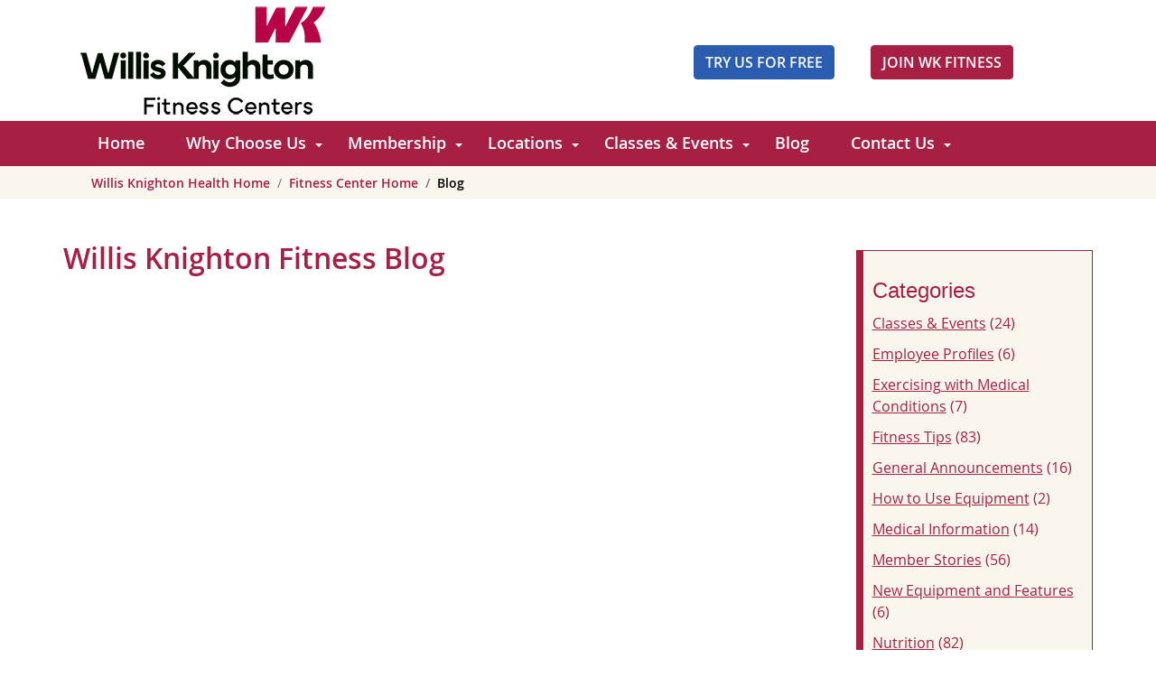

--- FILE ---
content_type: text/html; charset=utf-8
request_url: https://fitness.wkhs.com/blog/-in-category/categories/fitness/blog/health-risk-assessments
body_size: 18131
content:
 <!DOCTYPE html> <html lang="en"> <head> <meta charset="utf-8" /> <meta name="viewport" content="width=device-width, initial-scale=1, shrink-to-fit=no"> <link rel="shortcut icon" href="/ResourcePackages/Fitness/assets/dist/images/favicon.ico" /> <title>
	Blog - Willis Knighton Fitness Centers
</title> <link href="/ResourcePackages/Fitness/assets/dist/css/main.css?package=Fitness" rel="stylesheet" type="text/css" /><link href="/ResourcePackages/Fitness/assets/dist/css/wk-custom.css?package=Fitness" rel="stylesheet" type="text/css" /><link href="https://use.fontawesome.com/releases/v5.7.2/css/all.css?package=Fitness" rel="stylesheet" type="text/css" /><link href="/ResourcePackages/Fitness/assets/dist/css/vendors/webslidemenu/dropdown-effects/fade-down.css?package=Fitness" rel="stylesheet" type="text/css" /><link href="/ResourcePackages/Fitness/assets/dist/css/vendors/webslidemenu/webslidemenu.css?package=Fitness" rel="stylesheet" type="text/css" /><link href="/ResourcePackages/Fitness/assets/dist/css/vendors/webslidemenu/webslidemenu-custom.css?package=Fitness" rel="stylesheet" type="text/css" /><link href="/ResourcePackages/Fitness/assets/dist/css/wk-blog.css?package=Fitness" rel="stylesheet" type="text/css" /> <meta property="og:title" content="Blog" /><meta property="og:url" content="https://fitness.wkhs.com/blog" /><meta property="og:type" content="website" /><meta property="og:site_name" content="Fitness" /><style type="text/css" media="all">.wsmenu > .wsmenu-list {
	text-align: center !important;
}

.wsmainwp {
	max-width: auto !important;
}

@media only screen and (min-width: 992px) {
   .wsmenu {
   
  }
	.wsmenu > .wsmenu-list > li > a {
		padding: 0px 20px 0 20px !important;
	}
}


@media only screen and (min-width: 1200px) {
   .wsmenu {
   
  }
	.wsmenu > .wsmenu-list > li > a {
		padding: 0px 23px 0 23px !important;
	}
}

@media only screen and (min-width: 1300px) {
  
  .wsmenu {
   
  }
  
	.wsmenu > .wsmenu-list > li > a {
		padding: 0px 22px 0 22px !important;
	}
}

@media only screen and (min-width: 1400px) { 
  .wsmenu {
  
  }
 
  
	.wsmenu > .wsmenu-list > li > a {
		padding: 0px 25px 0 25px !important;
	}
}

.fsBody .fsHidden, .fsBody .fsWorkflowHidden {
display: none !important;
}

#fsSection124059560 {
display: none !important;
}

.hCMMok {
min-width: 100% !important;
}

#fsSection124057915 {
display: none !important;
}

.eiYdsq {
font-weight: bold !important;
}

.HeadlineSpan {
font-size: 1.500rem !important;
    margin: 5px 0 10px 0 !important;
    font-weight: 500 !important;
}</style><meta name="Generator" content="Sitefinity 15.3.8521.0 DX" /><link rel="canonical" href="https://fitness.wkhs.com/blog" /></head> <body> <script src="/ScriptResource.axd?d=6DQe8ARl7A9TiuWej5ttCnWsuu_rjVmPJfECBNCh4j7f1WQ-qiCsXAoPzJ6AKULOy5kF816VjiYe-7faZONVqiE6Kn_KYjZLi05AGSoxKDn3Z5ofStZVCPKCUrQuc62zlUkBH-VvTTtRtgUQ_GsrhugZ4_11r8aLNZop0F-JYUqb9r3Oa-HibAsfeJGae3oZ0&amp;t=ffffffffb91febc1" type="text/javascript"></script><script src="/ScriptResource.axd?d=74FHISOx3fOPKwLxL0RMYi45ZYi5P9iKqgZL1THt1baGh-dZU7RpnqB8z5Glt61mb6wkSyyGw8mBY7kphp3UjfFA-zUbohBNlfeooMu2TVewqjUIr_qBFhkw2FGqq4-Nmn8b8ff6ZN54TF2qp_ybe79pvUx81gK9-MeeKd-bOKqG5jTEz-VIC6hYLyV2apzX0&amp;t=ffffffffb91febc1" type="text/javascript"></script><script src="/ResourcePackages/Fitness/assets/dist/js/popper.min.js" type="text/javascript"></script><script src="/ResourcePackages/Fitness/assets/dist/js/bootstrap.min.js" type="text/javascript"></script><script src="/ResourcePackages/Fitness/assets/dist/js/vendors/webslidemenu/webslidemenu.js" type="text/javascript"></script> <main> 

 <div class="wsmobileheader clearfix ">
    <a id="wsnavtoggle" class="wsanimated-arrow"><span></span></a>
      <span class="smllogo"><img src="https://fitness.wkhs.com/images/fitnesslibraries/site-layout/logo/fitness-mobile.png" alt="WK Fitness Centers" /></span>
    <a href="tel:3182124475" class="callusbtn"><i class="fas fa-phone" aria-hidden="true"><span class="sr-only">Call Us</span></i></a>
  </div><div id="Contentplaceholder1_T64D67948002_Col00" class="sf_colsIn container header" data-sf-element="Container" data-placeholder-label="Header Container"><div class="row" data-sf-element="Row">
    <div id="Contentplaceholder1_T64D67948007_Col00" class="sf_colsIn col-lg-6 Logo" data-sf-element="Column 1" data-placeholder-label="Logo">
    <a href="/home" title="Open image in original size">
            <img src="/images/fitnesslibraries/site-layout/logo/logo.png" title="Logo" alt="WK Fitness &amp; Wellness Centers"
         
          />

    </a>
 
    </div>
    <div id="Contentplaceholder1_T64D67948007_Col01" class="sf_colsIn col-lg-6 CTA" data-sf-element="Column 2" data-placeholder-label="Call To Action"><div class="row" data-sf-element="Row">
    <div id="Contentplaceholder1_T64D67948034_Col00" class="sf_colsIn col-lg-12 CTAButtons" data-sf-element="Column 1" data-placeholder-label="Call to Action">
<div >
    <div ><ul><li><a class="btn btn-blue" href="/try-us-for-free">Try Us For Free</a></li><li><a class="btn btn-primary" href="/membership/how-to-join">JOIN WK FITNESS</a></li></ul></div>    
</div>
    </div>
</div>

    </div>
</div>

</div>
<div id="Contentplaceholder1_T64D67948004_Col00" class="sf_colsIn container-max-width-burgundy site-navigation" data-sf-element="Container" data-placeholder-label="Site Menu Outer Container"><div id="Contentplaceholder1_T64D67948022_Col00" class="sf_colsIn container" data-sf-element="Container" data-placeholder-label="Site Menu Inside Container">











<div class="wsmainfull clearfix">
	<div class="wsmainwp clearfix">
		<nav class="wsmenu clearfix">
				<ul class="wsmenu-list">
		<li aria-haspopup="true">
			<a href="/" target="_self">
				Home
			</a>
		</li>
<li aria-haspopup="true">
	
	<a href="/why-choose-us" id='navbarDropdownMenuLink-1'  aria-haspopup="true" aria-expanded="false">Why Choose Us <span class="wsarrow"></span></a>
	<ul class="sub-menu" aria-labelledby='navbarDropdownMenuLink-1'>
			<li>
		<a href="/why-choose-us/experience" target="_self">
			<i class="fas fa-angle-right"></i>
			Experience
		</a>
	</li>
	<li>
		<a href="/why-choose-us/expert-staff" target="_self">
			<i class="fas fa-angle-right"></i>
			Expert Staff
		</a>
	</li>
	<li>
		<a href="/why-choose-us/superior-facilities" target="_self">
			<i class="fas fa-angle-right"></i>
			Superior Facilities
		</a>
	</li>
	<li>
		<a href="/why-choose-us/services" target="_self">
			<i class="fas fa-angle-right"></i>
			Services
		</a>
	</li>
	<li>
		<a href="/why-choose-us/equipment" target="_self">
			<i class="fas fa-angle-right"></i>
			Equipment
		</a>
	</li>
	<li>
		<a href="/why-choose-us/amenities" target="_self">
			<i class="fas fa-angle-right"></i>
			Amenities
		</a>
	</li>
	<li>
		<a href="/why-choose-us/personal-training" target="_self">
			<i class="fas fa-angle-right"></i>
			Personal Training
		</a>
	</li>
	<li>
		<a href="/why-choose-us/group-fitness-classes" target="_self">
			<i class="fas fa-angle-right"></i>
			Group Fitness Classes
		</a>
	</li>
	<li>
		<a href="/why-choose-us/fitness-assessment" target="_self">
			<i class="fas fa-angle-right"></i>
			Fitness Assessment
		</a>
	</li>

	</ul>
</li> 
<li aria-haspopup="true">
	
	<a href="/membership" id='navbarDropdownMenuLink-1'  aria-haspopup="true" aria-expanded="false">Membership <span class="wsarrow"></span></a>
	<ul class="sub-menu" aria-labelledby='navbarDropdownMenuLink-1'>
			<li>
		<a href="/membership/how-to-join" target="_self">
			<i class="fas fa-angle-right"></i>
			How to Join
		</a>
	</li>
	<li>
		<a href="/membership/membership-types" target="_self">
			<i class="fas fa-angle-right"></i>
			Membership Types
		</a>
	</li>
	<li>
		<a href="/membership/corporate-memberships" target="_self">
			<i class="fas fa-angle-right"></i>
			Corporate Memberships
		</a>
	</li>
	<li>
		<a href="/membership/what&#39;s-included" target="_self">
			<i class="fas fa-angle-right"></i>
			What&#39;s Included
		</a>
	</li>
	<li>
		<a href="/membership/membership-guidelines" target="_self">
			<i class="fas fa-angle-right"></i>
			Membership Guidelines
		</a>
	</li>
	<li>
		<a href="/membership/faq" target="_self">
			<i class="fas fa-angle-right"></i>
			FAQ
		</a>
	</li>

	</ul>
</li> 
<li aria-haspopup="true">
	
	<a href="/locations" id='navbarDropdownMenuLink-1'  aria-haspopup="true" aria-expanded="false">Locations <span class="wsarrow"></span></a>
	<ul class="sub-menu" aria-labelledby='navbarDropdownMenuLink-1'>
			<li>
		<a href="/locations/wk-health-fitness-center-(north)" target="_self">
			<i class="fas fa-angle-right"></i>
			Willis Knighton Fitness Center North
		</a>
	</li>
	<li>
		<a href="/locations/wk-south-wellness-center" target="_self">
			<i class="fas fa-angle-right"></i>
			Willis Knighton Fitness Center South
		</a>
	</li>
	<li>
		<a href="/locations/wk-bossier-wellness-center" target="_self">
			<i class="fas fa-angle-right"></i>
			Willis Knighton Fitness Center Bossier
		</a>
	</li>
	<li>
		<a href="/locations/wk-pierremont-wellness-center" target="_self">
			<i class="fas fa-angle-right"></i>
			Willis Knighton Fitness Center Pierremont
		</a>
	</li>

	</ul>
</li> 
<li aria-haspopup="true">
	
	<a href="/classes-events" id='navbarDropdownMenuLink-1'  aria-haspopup="true" aria-expanded="false">Classes &amp; Events <span class="wsarrow"></span></a>
	<ul class="sub-menu" aria-labelledby='navbarDropdownMenuLink-1'>
			<li>
		<a href="/classes-events/interactive-schedule" target="_self">
			<i class="fas fa-angle-right"></i>
			Interactive Schedule
		</a>
	</li>
	<li>
		<a href="/classes-events/class-descriptions" target="_self">
			<i class="fas fa-angle-right"></i>
			Class Descriptions
		</a>
	</li>
	<li>
		<a href="/classes-events/nutrition-wellness-seminars" target="_self">
			<i class="fas fa-angle-right"></i>
			Nutrition Wellness Seminars
		</a>
	</li>
	<li>
		<a href="/classes-events/specialty-classes" target="_self">
			<i class="fas fa-angle-right"></i>
			Specialty Classes
		</a>
	</li>
	<li>
		<a href="/classes-events/tobacco-treatment-clinic" target="_blank">
			<i class="fas fa-angle-right"></i>
			Tobacco Treatment Clinic
		</a>
	</li>

	</ul>
</li> 
		<li aria-haspopup="true">
			<a href="/blog" target="_self">
				Blog
			</a>
		</li>
<li aria-haspopup="true">
	
	<a href="/contact-us" id='navbarDropdownMenuLink-1'  aria-haspopup="true" aria-expanded="false">Contact Us <span class="wsarrow"></span></a>
	<ul class="sub-menu" aria-labelledby='navbarDropdownMenuLink-1'>
			<li>
		<a href="/contact-us/locations" target="_self">
			<i class="fas fa-angle-right"></i>
			Locations
		</a>
	</li>
	<li>
		<a href="/contact-us/employment" target="_self">
			<i class="fas fa-angle-right"></i>
			Employment
		</a>
	</li>
	<li>
		<a href="/contact-us/report-an-issue" target="_self">
			<i class="fas fa-angle-right"></i>
			Report An Issue
		</a>
	</li>

	</ul>
</li> 
				</ul>
		</nav>
	</div>
</div>







</div>

</div>
<div id="Contentplaceholder1_T64D67948042_Col00" class="sf_colsIn container-max-width-carousel" data-sf-element="Container" data-placeholder-label="Carousel Photo">
</div>
<div id="Contentplaceholder1_T64D67948017_Col00" class="sf_colsIn container-max-width-beige" data-sf-element="Container" data-placeholder-label="Breadcrumbs Outer Container"><div id="Contentplaceholder1_T64D67948024_Col00" class="sf_colsIn container" data-sf-element="Container" data-placeholder-label="Breadcrumbs Inside Container">
<div>
    <nav aria-label="Full path to the current page">
		<ol class="breadcrumb">
			<li class="breadcrumb-item"><a href="https://www.wkhs.com" target="_blank">Willis Knighton Health Home</a></li>
							<li class="breadcrumb-item"><a href="/">Fitness Center Home</a></li>
						<li class="breadcrumb-item active" aria-current="page">Blog</li>
		</ol>
    </nav>
</div>
</div>

</div>
<div id="Contentplaceholder1_T64D67948005_Col00" class="sf_colsIn container-max-width-white" data-sf-element="Container" data-placeholder-label="Site Content Outside Container"><div id="Contentplaceholder1_T3B5B492D001_Col00" class="sf_colsIn container SiteContent" data-sf-element="Container" data-placeholder-label="Site Content"><div class="row" data-sf-element="Row">
    <div id="Contentplaceholder1_T546FE377007_Col00" class="sf_colsIn col-lg-9" data-sf-element="Column 1" data-placeholder-label="Content">
<div >
    <div ><h1>Willis Knighton Fitness Blog</h1></div>    
</div>


<div class="Blog">
	<div class="row">


	</div>



</div>


				
    </div>
    <div id="Contentplaceholder1_T546FE377007_Col01" class="sf_colsIn col-lg-3" data-sf-element="Column 2" data-placeholder-label="Sidebar">
<div class="Sidebar">
	<h2>Categories</h2>

	<ul class="list-unstyled">
<li>
	<a href="https://fitness.wkhs.com/blog/-in-category/categories/fitness/blog/classes-events">Classes &amp; Events</a>

<span class="text-muted">(24)</span></li><li>
	<a href="https://fitness.wkhs.com/blog/-in-category/categories/fitness/blog/employee-profiles">Employee Profiles</a>

<span class="text-muted">(6)</span></li><li>
	<a href="https://fitness.wkhs.com/blog/-in-category/categories/fitness/blog/exercising-with-medical-conditions">Exercising with Medical Conditions</a>

<span class="text-muted">(7)</span></li><li>
	<a href="https://fitness.wkhs.com/blog/-in-category/categories/fitness/blog/fitness-tips">Fitness Tips</a>

<span class="text-muted">(83)</span></li><li>
	<a href="https://fitness.wkhs.com/blog/-in-category/categories/fitness/blog/general-announcements">General Announcements</a>

<span class="text-muted">(16)</span></li><li>
	<a href="https://fitness.wkhs.com/blog/-in-category/categories/fitness/blog/how-to-use-equipment">How to Use Equipment</a>

<span class="text-muted">(2)</span></li><li>
	<a href="https://fitness.wkhs.com/blog/-in-category/categories/fitness/blog/medical-information">Medical Information</a>

<span class="text-muted">(14)</span></li><li>
	<a href="https://fitness.wkhs.com/blog/-in-category/categories/fitness/blog/member-stories">Member Stories</a>

<span class="text-muted">(56)</span></li><li>
	<a href="https://fitness.wkhs.com/blog/-in-category/categories/fitness/blog/new-equipment-and-features">New Equipment and Features</a>

<span class="text-muted">(6)</span></li><li>
	<a href="https://fitness.wkhs.com/blog/-in-category/categories/fitness/blog/nutrition">Nutrition</a>

<span class="text-muted">(82)</span></li><li>
	<a href="https://fitness.wkhs.com/blog/-in-category/categories/fitness/blog/safety">Safety</a>

<span class="text-muted">(8)</span></li><li>
	<a href="https://fitness.wkhs.com/blog/-in-category/categories/fitness/blog/special-events">Special Events</a>

<span class="text-muted">(11)</span></li>	</ul>
</div>
<div class="Sidebar Social" >
    <div ><h2>Follow Us</h2><ul><li><a data-sf-ec-immutable="" target="_blank" href="https://www.facebook.com/wkfitness"><img src="/images/fitnesslibraries/site-layout/social-media/facebook.png" alt="Facebook"></a></li><li><a data-sf-ec-immutable="" target="_blank" href="https://www.instagram.com/wkfitnessandwellness"><img src="/images/fitnesslibraries/site-layout/social-media/instagram.png" alt="Instagram"></a></li></ul></div>    
</div>

<div class="Sidebar Request">
  <h2>Request Information</h2>
<script type="text/javascript" src="https://wkhs.formstack.com/forms/js.php/fitness_and_wellness_request_information"></script>
  
</div>
    </div>
</div>

</div>

</div>
<div id="Contentplaceholder1_T64D67948049_Col00" class="sf_colsIn container-max-width-beige-burgundy-top" data-sf-element="Container" data-placeholder-label="Subscribe Outside Wrapper"><div id="Contentplaceholder1_T64D67948052_Col00" class="sf_colsIn container Subscribe" data-sf-element="Container" data-placeholder-label="Container"><div class="row" data-sf-element="Row">
    <div id="Contentplaceholder1_T64D67948050_Col00" class="sf_colsIn col-lg-12" data-sf-element="Column 1" data-placeholder-label="Subscribe">
<div >
    <div ><div class="HeadlineSpan" style="text-align: center; margin-top: 20px">Subscribe To Our Email Newsletter
</div></div>    
</div>
<div class="SubscribeFooter">
<script type="text/javascript" src="https://wkhs.formstack.com/forms/js.php/fitness_and_wellness_subscribe"></script>
</div>
    </div>
</div>

</div>

</div>
<div id="Contentplaceholder1_T64D67948006_Col00" class="sf_colsIn container-max-width-burgundy" data-sf-element="Container" data-placeholder-label="Footer Outer Container"><div id="Contentplaceholder1_T64D67948027_Col00" class="sf_colsIn container" data-sf-element="Container" data-placeholder-label="Footer Inside Container"><div class="row" data-sf-element="Row">
    <div id="Contentplaceholder1_T64D67948010_Col00" class="sf_colsIn col-lg-12 always-here" data-sf-element="Column 1" data-placeholder-label="Always Here Banner">
    <a href="/willis-knighton-home" title="Open image in original size">
            <img src="/images/cdnlibraries/logos/willis-knighton-health/willis-knighton-health-logos/official/wkh---100-years.png" title="WKH - 100 Years" alt="100 Years"
         
          />

    </a>
 
    </div>
</div>
<div class="row" data-sf-element="Row">
    <div id="Contentplaceholder1_T64D67948028_Col00" class="sf_colsIn col-lg-12 Legal-Copyright" data-sf-element="Column 1" data-placeholder-label="Legal - Copyright">
<div class="Legal" >
    <div ><ul><li><a href="/legal/web-privacy-policy">Web Privacy Policy</a></li><li><a href="/legal/terms-of-use">Terms of Use</a></li><li><a href="/legal/webmaster">Webmaster</a></li></ul></div>    
</div>
<div class="Copyright">
&copy; 2024 Willis Knighton Health.  All rights reserved.
</div>
    </div>
</div>

</div>

</div>


 </main> <!-- Vendor Javascripts -->   </body> </html>


--- FILE ---
content_type: text/css
request_url: https://fitness.wkhs.com/ResourcePackages/Fitness/assets/dist/css/wk-custom.css?package=Fitness
body_size: 25191
content:
:root {
	--burgundy: #A81F44;
	--beige: #F9F6EE;
	--white: #ffffff;
	--gray: #f5f5f5;
	--darkgray: #dfdfdf;
	--google-link-blue: #2A5DB0;
	--google-link-blue-hover: #0069d9;
	--black: #000;
}



/* Webfont: Lato-Black */
@font-face {
	font-family: 'LatoWebBlack';
	src: url('../fonts/Lato/Lato-Black.eot'); /* IE9 Compat Modes */
	src: url('../fonts/Lato/Lato-Black.eot?#iefix') format('embedded-opentype'), /* IE6-IE8 */
	url('../fonts/Lato/Lato-Black.woff2') format('woff2'), /* Modern Browsers */
	url('../fonts/Lato/Lato-Black.woff') format('woff'), /* Modern Browsers */
	url('../fonts/Lato/Lato-Black.ttf') format('truetype');
	font-style: normal;
	font-weight: normal;
}

/* Webfont: Lato-BlackItalic */ @font-face {
	font-family: 'LatoWebBlack';
	src: url('../fonts/Lato/Lato-BlackItalic.eot'); /* IE9 Compat Modes */
	src: url('../fonts/Lato/Lato-BlackItalic.eot?#iefix') format('embedded-opentype'), /* IE6-IE8 */
	url('../fonts/Lato/Lato-BlackItalic.woff2') format('woff2'), /* Modern Browsers */
	url('../fonts/Lato/Lato-BlackItalic.woff') format('woff'), /* Modern Browsers */
	url('../fonts/Lato/Lato-BlackItalic.ttf') format('truetype');
	font-style: italic;
	font-weight: normal;
}

/* Webfont: Lato-Bold */ @font-face {
	font-family: 'LatoWebBold';
	src: url('../fonts/Lato/Lato-Bold.eot'); /* IE9 Compat Modes */
	src: url('../fonts/Lato/Lato-Bold.eot?#iefix') format('embedded-opentype'), /* IE6-IE8 */
	url('../fonts/Lato/Lato-Bold.woff2') format('woff2'), /* Modern Browsers */
	url('../fonts/Lato/Lato-Bold.woff') format('woff'), /* Modern Browsers */
	url('../fonts/Lato/Lato-Bold.ttf') format('truetype');
	font-style: normal;
	font-weight: normal;
}

/* Webfont: Lato-BoldItalic */ @font-face {
	font-family: 'LatoWebBold';
	src: url('../fonts/Lato/Lato-BoldItalic.eot'); /* IE9 Compat Modes */
	src: url('../fonts/Lato/Lato-BoldItalic.eot?#iefix') format('embedded-opentype'), /* IE6-IE8 */
	url('../fonts/Lato/Lato-BoldItalic.woff2') format('woff2'), /* Modern Browsers */
	url('../fonts/Lato/Lato-BoldItalic.woff') format('woff'), /* Modern Browsers */
	url('../fonts/Lato/Lato-BoldItalic.ttf') format('truetype');
	font-style: italic;
	font-weight: normal;
}

/* Webfont: Lato-Hairline */ @font-face {
	font-family: 'LatoWebHairline';
	src: url('../fonts/Lato/Lato-Hairline.eot'); /* IE9 Compat Modes */
	src: url('../fonts/Lato/Lato-Hairline.eot?#iefix') format('embedded-opentype'), /* IE6-IE8 */
	url('../fonts/Lato/Lato-Hairline.woff2') format('woff2'), /* Modern Browsers */
	url('../fonts/Lato/Lato-Hairline.woff') format('woff'), /* Modern Browsers */
	url('../fonts/Lato/Lato-Hairline.ttf') format('truetype');
	font-style: normal;
	font-weight: normal;
}

/* Webfont: Lato-HairlineItalic */ @font-face {
	font-family: 'LatoWebHairline';
	src: url('../fonts/Lato/Lato-HairlineItalic.eot'); /* IE9 Compat Modes */
	src: url('../fonts/Lato/Lato-HairlineItalic.eot?#iefix') format('embedded-opentype'), /* IE6-IE8 */
	url('../fonts/Lato/Lato-HairlineItalic.woff2') format('woff2'), /* Modern Browsers */
	url('../fonts/Lato/Lato-HairlineItalic.woff') format('woff'), /* Modern Browsers */
	url('../fonts/Lato/Lato-HairlineItalic.ttf') format('truetype');
	font-style: italic;
	font-weight: normal;
}

/* Webfont: Lato-Heavy */ @font-face {
	font-family: 'LatoWebHeavy';
	src: url('../fonts/Lato/Lato-Heavy.eot'); /* IE9 Compat Modes */
	src: url('../fonts/Lato/Lato-Heavy.eot?#iefix') format('embedded-opentype'), /* IE6-IE8 */
	url('../fonts/Lato/Lato-Heavy.woff2') format('woff2'), /* Modern Browsers */
	url('../fonts/Lato/Lato-Heavy.woff') format('woff'), /* Modern Browsers */
	url('../fonts/Lato/Lato-Heavy.ttf') format('truetype');
	font-style: normal;
	font-weight: normal;
}

/* Webfont: Lato-HeavyItalic */ @font-face {
	font-family: 'LatoWebHeavy';
	src: url('../fonts/Lato/Lato-HeavyItalic.eot'); /* IE9 Compat Modes */
	src: url('../fonts/Lato/Lato-HeavyItalic.eot?#iefix') format('embedded-opentype'), /* IE6-IE8 */
	url('../fonts/Lato/Lato-HeavyItalic.woff2') format('woff2'), /* Modern Browsers */
	url('../fonts/Lato/Lato-HeavyItalic.woff') format('woff'), /* Modern Browsers */
	url('../fonts/Lato/Lato-HeavyItalic.ttf') format('truetype');
	font-style: italic;
	font-weight: normal;
}

/* Webfont: Lato-Italic */ @font-face {
	font-family: 'LatoWeb';
	src: url('../fonts/Lato/Lato-Italic.eot'); /* IE9 Compat Modes */
	src: url('../fonts/Lato/Lato-Italic.eot?#iefix') format('embedded-opentype'), /* IE6-IE8 */
	url('../fonts/Lato/Lato-Italic.woff2') format('woff2'), /* Modern Browsers */
	url('../fonts/Lato/Lato-Italic.woff') format('woff'), /* Modern Browsers */
	url('../fonts/Lato/Lato-Italic.ttf') format('truetype');
	font-style: italic;
	font-weight: normal;
}

/* Webfont: Lato-Light */ @font-face {
	font-family: 'LatoWebLight';
	src: url('../fonts/Lato/Lato-Light.eot'); /* IE9 Compat Modes */
	src: url('../fonts/Lato/Lato-Light.eot?#iefix') format('embedded-opentype'), /* IE6-IE8 */
	url('../fonts/Lato/Lato-Light.woff2') format('woff2'), /* Modern Browsers */
	url('../fonts/Lato/Lato-Light.woff') format('woff'), /* Modern Browsers */
	url('../fonts/Lato/Lato-Light.ttf') format('truetype');
	font-style: normal;
	font-weight: normal;
}

/* Webfont: Lato-LightItalic */ @font-face {
	font-family: 'LatoWebLight';
	src: url('../fonts/Lato/Lato-LightItalic.eot'); /* IE9 Compat Modes */
	src: url('../fonts/Lato/Lato-LightItalic.eot?#iefix') format('embedded-opentype'), /* IE6-IE8 */
	url('../fonts/Lato/Lato-LightItalic.woff2') format('woff2'), /* Modern Browsers */
	url('../fonts/Lato/Lato-LightItalic.woff') format('woff'), /* Modern Browsers */
	url('../fonts/Lato/Lato-LightItalic.ttf') format('truetype');
	font-style: italic;
	font-weight: normal;
}

/* Webfont: Lato-Medium */ @font-face {
	font-family: 'LatoWebMedium';
	src: url('../fonts/Lato/Lato-Medium.eot'); /* IE9 Compat Modes */
	src: url('../fonts/Lato/Lato-Medium.eot?#iefix') format('embedded-opentype'), /* IE6-IE8 */
	url('../fonts/Lato/Lato-Medium.woff2') format('woff2'), /* Modern Browsers */
	url('../fonts/Lato/Lato-Medium.woff') format('woff'), /* Modern Browsers */
	url('../fonts/Lato/Lato-Medium.ttf') format('truetype');
	font-style: normal;
	font-weight: normal;
}

/* Webfont: Lato-MediumItalic */ @font-face {
	font-family: 'LatoWebMedium';
	src: url('../fonts/Lato/Lato-MediumItalic.eot'); /* IE9 Compat Modes */
	src: url('../fonts/Lato/Lato-MediumItalic.eot?#iefix') format('embedded-opentype'), /* IE6-IE8 */
	url('../fonts/Lato/Lato-MediumItalic.woff2') format('woff2'), /* Modern Browsers */
	url('../fonts/Lato/Lato-MediumItalic.woff') format('woff'), /* Modern Browsers */
	url('../fonts/Lato/Lato-MediumItalic.ttf') format('truetype');
	font-style: italic;
	font-weight: normal;
}

/* Webfont: Lato-Regular */ @font-face {
	font-family: 'LatoWeb';
	src: url('../fonts/Lato/Lato-Regular.eot'); /* IE9 Compat Modes */
	src: url('../fonts/Lato/Lato-Regular.eot?#iefix') format('embedded-opentype'), /* IE6-IE8 */
	url('../fonts/Lato/Lato-Regular.woff2') format('woff2'), /* Modern Browsers */
	url('../fonts/Lato/Lato-Regular.woff') format('woff'), /* Modern Browsers */
	url('../fonts/Lato/Lato-Regular.ttf') format('truetype');
	font-style: normal;
	font-weight: normal;
}

/* Webfont: Lato-Semibold */ @font-face {
	font-family: 'LatoWebSemibold';
	src: url('../fonts/Lato/Lato-Semibold.eot'); /* IE9 Compat Modes */
	src: url('../fonts/Lato/Lato-Semibold.eot?#iefix') format('embedded-opentype'), /* IE6-IE8 */
	url('../fonts/Lato/Lato-Semibold.woff2') format('woff2'), /* Modern Browsers */
	url('../fonts/Lato/Lato-Semibold.woff') format('woff'), /* Modern Browsers */
	url('../fonts/Lato/Lato-Semibold.ttf') format('truetype');
	font-style: normal;
	font-weight: normal;
}

/* Webfont: Lato-SemiboldItalic */ @font-face {
	font-family: 'LatoWebSemibold';
	src: url('../fonts/Lato/Lato-SemiboldItalic.eot'); /* IE9 Compat Modes */
	src: url('../fonts/Lato/Lato-SemiboldItalic.eot?#iefix') format('embedded-opentype'), /* IE6-IE8 */
	url('../fonts/Lato/Lato-SemiboldItalic.woff2') format('woff2'), /* Modern Browsers */
	url('../fonts/Lato/Lato-SemiboldItalic.woff') format('woff'), /* Modern Browsers */
	url('../fonts/Lato/Lato-SemiboldItalic.ttf') format('truetype');
	font-style: italic;
	font-weight: normal;
}

/* Webfont: Lato-Thin */ @font-face {
	font-family: 'LatoWebThin';
	src: url('../fonts/Lato/Lato-Thin.eot'); /* IE9 Compat Modes */
	src: url('../fonts/Lato/Lato-Thin.eot?#iefix') format('embedded-opentype'), /* IE6-IE8 */
	url('../fonts/Lato/Lato-Thin.woff2') format('woff2'), /* Modern Browsers */
	url('../fonts/Lato/Lato-Thin.woff') format('woff'), /* Modern Browsers */
	url('../fonts/Lato/Lato-Thin.ttf') format('truetype');
	font-style: normal;
	font-weight: normal;
}

/* Webfont: Lato-ThinItalic */ @font-face {
	font-family: 'LatoWebThin';
	src: url('../fonts/Lato/Lato-ThinItalic.eot'); /* IE9 Compat Modes */
	src: url('../fonts/Lato/Lato-ThinItalic.eot?#iefix') format('embedded-opentype'), /* IE6-IE8 */
	url('../fonts/Lato/Lato-ThinItalic.woff2') format('woff2'), /* Modern Browsers */
	url('../fonts/Lato/Lato-ThinItalic.woff') format('woff'), /* Modern Browsers */
	url('../fonts/Lato/Lato-ThinItalic.ttf') format('truetype');
	font-style: italic;
	font-weight: normal;
}

/* Open Sans */
@font-face {
	font-family: 'Open Sans';
	font-style: normal;
	font-weight: 400;
	src: url('../fonts/Open-Sans/OpenSans-Regular-webfont.eot'); /* IE9 Compat Modes */
	src: url('../fonts/Open-Sans/OpenSans-Regular-webfont.eot?#iefix') format('embedded-opentype'), /* IE6-IE8 */
	url('../fonts/Open-Sans/OpenSans-Regular-webfont.woff') format('woff2'), /* Super Modern Browsers */
	url('../fonts/Open-Sans/OpenSans-Regular-webfont.ttf') format('woff'), /* Pretty Modern Browsers */
	url('../fonts/Open-Sans/OpenSans-Regular-webfont.ttf') format('truetype'); /* Safari, Android, iOS */
}

@font-face {
	font-family: 'Open Sans';
	font-style: italic;
	font-weight: 400;
	src: url('../fonts/Open-Sans/OpenSans-Italic-webfont.eot'); /* IE9 Compat Modes */
	src: url('../fonts/Open-Sans/OpenSans-Italic-webfont.eot?#iefix') format('embedded-opentype'), /* IE6-IE8 */
	url('../fonts/Open-Sans/OpenSans-Italic-webfont.woff') format('woff2'), /* Super Modern Browsers */
	url('../fonts/Open-Sans/OpenSans-Italic-webfont.ttf') format('woff'), /* Pretty Modern Browsers */
	url('../fonts/Open-Sans/OpenSans-Italic-webfont.ttf') format('truetype'); /* Safari, Android, iOS */
}

@font-face {
	font-family: 'Open Sans';
	font-style: normal;
	font-weight: 500;
	src: url('../fonts/Open-Sans/OpenSans-Semibold-webfont.eot'); /* IE9 Compat Modes */
	src: url('../fonts/Open-Sans/OpenSans-Semibold-webfont.eot?#iefix') format('embedded-opentype'), /* IE6-IE8 */
	url('../fonts/Open-Sans/OpenSans-Semibold-webfont.woff') format('woff2'), /* Super Modern Browsers */
	url('../fonts/Open-Sans/OpenSans-Semibold-webfont.ttf') format('woff'), /* Pretty Modern Browsers */
	url('../fonts/Open-Sans/OpenSans-Semibold-webfont.ttf') format('truetype'); /* Safari, Android, iOS */
}

@font-face {
	font-family: 'Open Sans';
	font-style: italic;
	font-weight: 500;
	src: url('../fonts/Open-Sans/OpenSans-SemiboldItalic-webfont.eot'); /* IE9 Compat Modes */
	src: url('../fonts/Open-Sans/OpenSans-SemiboldItalic-webfont.eot?#iefix') format('embedded-opentype'), /* IE6-IE8 */
	url('../fonts/Open-Sans/OpenSans-SemiboldItalic-webfont.woff') format('woff2'), /* Super Modern Browsers */
	url('../fonts/Open-Sans/OpenSans-SemiboldItalic-webfont.ttf') format('woff'), /* Pretty Modern Browsers */
	url('../fonts/Open-Sans/OpenSans-SemiboldItalic-webfont.ttf') format('truetype'); /* Safari, Android, iOS */
}

@font-face {
	font-family: 'Open Sans';
	font-style: normal;
	font-weight: 700;
	src: url('../fonts/Open-Sans/OpenSans-Bold-webfont.eot'); /* IE9 Compat Modes */
	src: url('../fonts/Open-Sans/OpenSans-Bold-webfont.eot?#iefix') format('embedded-opentype'), /* IE6-IE8 */
	url('../fonts/Open-Sans/OpenSans-Bold-webfont.woff') format('woff2'), /* Super Modern Browsers */
	url('../fonts/Open-Sans/OpenSans-Bold-webfont.ttf') format('woff'), /* Pretty Modern Browsers */
	url('../fonts/Open-Sans/OpenSans-Bold-webfont.ttf') format('truetype'); /* Safari, Android, iOS */
}


body {
	font-family: 'Open Sans', sans-serif !important;
}


h1, .h1 {
	font-size: 2.00rem !important;
	margin: 0 0 10px 0 !important;
	font-weight: 500 !important;
	color: var(--burgundy) !important;
}

h2, .h2 {
	font-size: 1.500rem !important;
	margin: 20px 0 10px 0 !important;
	padding: 0 0 0 0 !important;
	font-weight: 500 !important;
	color: var(--burgundy) !important;
}

h3, .h3 {
	font-size: 1.250rem !important;
	margin: 20px 0 10px 0 !important;
	font-weight: 500 !important;
}

h4, .h4 {
	font-size: 1.000rem !important;
	margin: 20px 0 10px 0 !important;
	font-weight: 500 !important;
}

h5, .h5 {
	font-size: 1.125rem !important;
	margin: 0px 0 10px 0 !important;
	font-weight: 500 !important;
}

h6, .h6 {
	font-size: 1.500rem !important;
	margin: 5px 0 10px 0 !important;
	font-weight: 500 !important;
}

img {
	max-width: 100% !important;
}




/*#region 100% Containers */
.container-max-width-burgundy {
	max-width: 100%;
	background: var(--burgundy);
}

.container-max-width-beige {
	max-width: 100%;
	background: var(--beige);
}

	.container-max-width-beige-burgundy-top {
		max-width: 100%;
		background: var(--beige);
		border-top: 6px solid var(--burgundy);
	}


.container-max-width-gray {
	max-width: 100%;
	background: var(--gray);
	}

.container-max-width-white {
	max-width: 100%;
	background: var(--white);
}

.container-max-width-carousel {
	max-width: 100%;
	background: var(--white);
}

.container-max-width-iframe {
	max-width: 100%;
	background: var(--white);
	min-height: 600px;
}

/*#endregion 100% Containers */



/*#region Header */

.Logo {

	}

.CTA {
}

.CTAButtons {
	margin: 50px 0 0 0;	
}

	.CTAButtons ul {
		display: block;
		width: 100%;
		list-style: none;
		text-align: center;
		
	}

		.CTAButtons ul li {
			display: inline-block;
			margin: 0 40px 0 0;
			
		}

		.CTAButtons ul li:last-of-type {
			display: inline-block;
			margin: 0 0 0 0;
		}


	.CTAButtons .btn-primary {
		background-color: var(--burgundy) !important;
		border-color: var(--burgundy) !important;
		font-weight: 500;
		text-transform: uppercase;
	}

		.CTAButtons .btn-primary:hover {
			background-color: var(--beige) !important;
			color: var(--burgundy) !important;
			border-color: var(--burgundy) !important;
		}


	.CTAButtons .btn-blue {
		background-color: var(--google-link-blue) !important;
		border-color: var(--google-link-blue) !important;
		color: var(--white);
		font-weight: 500;
		text-transform: uppercase;
	}

		.CTAButtons .btn-blue:hover {
			background-color: var(--gray) !important;
			color: var(--google-link-blue) !important;
			border-color: var(--google-link-blue) !important;
		}



/*#endregion Header */


/*#region Carousel*/

.carousel-control-next-icon {
	color: var(--burgundy) !important;
	
}

.carousel-control-prev, .carousel-control-next {
	width: 5% !important;
	opacity: 1 !important;
	color: var(--burgundy) !important;
}

/*#endregion Carousel*/


/*#region Footer */

.always-here {
	text-align: center;
	margin: 20px 0;
}

.Legal-Copyright {
	margin: 5px 0 5px 0;
}

.Legal ul {
	margin: 0 auto !important;
	padding: 0 !important;
	display: block;
	width: 100%;
	font-size: 0.750em;
	list-style: none;
	color: var(--white);
	text-align: center;
}

.Legal ul li {
	display: inline-block;
	padding: 0 !important;
	margin: 0 5px 0 5px !important;
}

	.Legal ul li a {
		color: var(--white);
		text-decoration: none;
	}

		.Legal ul li a:hover {
			color: var(--white);
			text-decoration: underline;
		}


.Legal-Copyright .Copyright{
	margin: 5px 0 5px 0;
	font-size: 0.750em;
	color: var(--white);
	text-align: center;
}

/*#endregion Footer */


/*#region Breadcrumbs */
.breadcrumb {
	background-color: transparent !important;
	padding: 0.5rem 1rem !important;
	font-size: 0.875rem !important;
}

.breadcrumb-item a {
	color: var(--burgundy) !important;
	font-weight: 500 !important;
	text-decoration: none !important;
}

.breadcrumb-item a:hover {
	color: var(--burgundy) !important;
	font-weight: 500 !important;
	text-decoration: underline !important;
}

.breadcrumb-item.active {
	color: var(--black) !important;
	font-weight: 500 !important;
}



/*#endregion Breadcrumbs */


/*#region Content */
.SiteContent {
	padding: 30px 0px;
}

.SiteContent li {
	padding: 0 0 10px 0;
}

.SiteContent a {
	color: var(--google-link-blue);
	text-decoration: underline;
}

.SiteContent a:hover {
	color: var(--google-link-blue-hover);
	text-decoration: none;
}


h2.Home-Page {
	font-size: 1.750rem !important;
	margin: 20px 0 20px 0 !important;
	padding: 0 0 0 0 !important;
	font-weight: 500 !important;
	color: var(--burgundy) !important;
}


.btn-primary {
	color: var(--white) !important;
	background-color: var(--burgundy) !important;
	border-color: var(--burgundy) !important;
	font-weight: 500;
	text-transform: uppercase;
	text-decoration: none !important;
}

 .btn-primary:hover {
		background-color: var(--beige) !important;
		color: var(--burgundy) !important;
		border-color: var(--burgundy) !important;
	}



/*#endregion Content */


/*#region Cards */

.card {
	background-color: var(--gray) !important;
	border: 1px solid var(--burgundy) !important;
	min-height: 300px !important;
	}

.card-body {
	padding: 1.00rem 1.25rem 1.00rem 1.00em !important;
	text-align: center;
}

h5.card-title {
	color: var(--burgundy) !important;
	font-size: 1.25rem !important;
	font-weight: 500 !important;
	text-align: center !important;
	min-height: 50px !important;
}


.card-body .btn-primary {
	color: var(--white) !important;
	background-color: var(--burgundy) !important;
	border-color: var(--burgundy) !important;
	font-weight: 500;
	text-transform: uppercase;
	text-decoration: none !important;
}

	.card-body .btn-primary:hover {
		background-color: var(--beige) !important;
		color: var(--burgundy) !important;
		border-color: var(--burgundy) !important;
	}


/*#endregion Cards */

/*#region Subscribe Footer*/

.SubscribeFooter {
}

.SubscribeFooter .fsBody .fsForm {
	margin: 0 auto !important;
	padding: 0 !important;
}

	.SubscribeFooter .fsSection .fs1Col {
		text-align: center !important;
	}

	.SubscribeFooter .fsFirst.fsLast.fsFieldCell {
		float: left !important;
		margin-right: 10px !important;
		max-width: 30% !important;
	}

	.SubscribeFooter input {
		max-width: 100% !important;
	}

/*#endregion Subscribe Footer*/


/*#endregion Sidebar Tools */
.Sidebar {
	margin: 10px 0 30px 0;
	padding: 10px 5px 10px 10px;
	border-left: 8px solid var(--burgundy);
	border-right: 1px solid var(--burgundy);
	border-top: 1px solid var(--burgundy);
	border-bottom: 1px solid var(--burgundy);
	background-color: var(--beige);
}

	.Sidebar .text-muted {
		color: var(--burgundy) !important;
	}


	.Sidebar .btn-primary {
		background-color: var(--burgundy) !important;
		border-color: var(--burgundy) !important;
		font-weight: 500;
		text-transform: uppercase;
	}

		.Sidebar .btn-primary:hover {
			background-color: var(--beige) !important;
			color: var(--burgundy) !important;
			border-color: var(--burgundy) !important;
		}

	.Sidebar h2 {
		text-align: left;
		font-size: 1.500rem !important;
		font-family: 'Open Sans Condensed Light', sans-serif !important;
		font-weight: 500 !important;
		color: var(--black);
	}

	.Sidebar h6 {
		text-align: left;
		font-size: 1.500rem !important;
		font-family: 'Open Sans Condensed Light', sans-serif !important;
		font-weight: 500 !important;
	}

	.Sidebar ul li a {
		color: var(--burgundy);
	}

	.Sidebar ul li a:hover {
		color: var(--burgundy);
	}

	.Sidebar p.text-muted {
		font-size: 0.875rem !important;
		color: var(--black) !important;
	}

	.Sidebar .text-danger {
		font-weight: 500 !important;
		font-size: 0.875rem !important;
		line-height: 1.250rem !important;
	}

	.Sidebar .form-group {
		margin-bottom: 5px !important;
	}

.Sidebar .form-group label {
	font-weight: 500 !important;
}

		.Sidebar .form-group label.h6 {
			font-size: 0.985rem !important;
		}


	.Sidebar .form-group .form-control {
		font-size: 0.875rem !important;
		line-height: 1.25rem !important;
	}

	.Sidebar .form-group input {
		margin: 0 0 10px 0 !important;
	}

.Sidebar .form-group .form-inline button {
	text-align: center !important;
	margin: 0 auto !important;
}


	.Sidebar .ButtonCenter {
		text-align: center !important;
		margin: 0 auto !important;
		padding: 8px 0 0 0 !important;
	}

		.Sidebar .Join legend {
			display: none !important;
		}

	.Sidebar .Join ol.list-unstyled {
		
		}

	.Sidebar .Join ul.list-unstyled li label {
		font-size: 0.875rem !important;
	}

	.Sidebar .Social h2 {
		text-align: left;
		font-size: 1.500rem !important;
		font-family: 'Open Sans Condensed Light', sans-serif !important;
		font-weight: 500 !important;
		color: var(--black);
	}

	.Social ul {
		text-align: center !important;
		list-style: none !important;
		padding-inline-start: 0 !important;
	}

	.Social ul li {
		display: inline-block;
		margin: 0 0 0 10px;
	}

		.Social ul li:first-of-type {
			display: inline-block;
			margin: 0 0 0 0;
		}


/*#endregion Sidebar Tools */


/*#region Pager */



.page-item.active .page-link {
	background-color: var(--beige) !important;
	color: var(--burgundy) !important;
	border-color: var(--burgundy) !important;
}

.page-link {
	
	color: var(--beige) !important;
	background-color: var(--burgundy) !important;
	border: var(--burgundy) !important;
}

/*#endregion Pager */

/*#region Staff List */

.StaffList {

}

.StaffList ul li img {
	border: 1px solid var(--darkgray);
	max-height: 185px !important;
	height: 185px !important;
}


/*#endregion Staff List */

/*#region FAQ */

.FAQ {


}

	.FAQ .card {
		border: none !important;
		min-height: 0 !important;
		background: var(--white) !important;
		border-radius: 0 !important;
		margin-bottom: 10px !important;
	}

		.FAQ .card .card-header {
			background-color: transparent !important;
			border-bottom: 0 !important;
			padding: 0 !important;
		}



			.FAQ .card .card-header .btn {
				text-align: left !important;
				font-weight: 400 !important;
				padding: 0 !important;
				
			}

			.FAQ .card .card-header .btn-link {
				color: var(--google-link-blue) !important;
				text-decoration: underline !important;
			}

			.FAQ .card .card-header .btn-link:hover {
				color: var(--google-link-blue-hover) !important;
				text-decoration: none !important;
			}

		.FAQ .card .card-body {
			text-align: left !important;
			padding: 0 !important;
			
		}


/*#endregion FAQ */


/*#region Fixes */
/*Breadcrumb Extra Bottom Margin */
ol.sf-breadscrumb {
	margin-block-end: 0em !important;
}

.Mobile-Schedule {
	display: none;
}

/*#endregion Fixes */
/*#region Tablet */
@media (max-width: 991.98px) {
	.header {
		margin-top: 25px;
	}

	.Logo {
		display: none;
	}


	.site-navigation {
		height: 1px;
	}

	.SiteContent {
		padding: 5px 5px 30px 5px;
	}

	.Sidebar {
		margin: 10px 0 30px 0;
		padding: 10px 5px 10px 10px;
		border-left: 2px solid var(--burgundy);
		border-right: 2px solid var(--burgundy);
		border-top: 8px solid var(--burgundy);
		border-bottom: 1px solid var(--burgundy);
		background-color: var(--beige);
	}


	.sf_colsIn.Slideshow.container {
		padding-right: 0 !important;
		padding-left: 0 !important;
	}

	/*#region Subscribe Footer*/

		.SubscribeFooter .fsFirst.fsLast.fsFieldCell {
			max-width: 100% !important;
		}


	/*#endregion Subscribe Footer*/
}

/*#endregion Tablet */


/*#region Phone */

@media (max-width: 576px) {
	.CTAButtons {
		margin: 50px 0 0 0;
	}

		.CTAButtons ul {
			padding-inline-start: 0px;
		}

		.CTAButtons ul li {
			margin: 0 20px 0 0;
		}


		.CTAButtons .btn-primary {
			font-size: 0.750rem;
		}

		.CTAButtons .btn-blue {
			font-size: 0.750rem;
		}

	iframe {
		aspect-ratio: 16 / 9;
		height: 100%;
		width: 100%;
	}
}


@media (max-width: 450px) {
	.Mobile-Schedule {
		display: inline-block;
		background: var(--gray);
		border: 2px solid var(--burgundy);
		margin-top: 10px;
		margin-bottom: 10px;
		padding-top: 5px;
		padding-bottom: 0px;
		font-weight: bold;
	}
}


	/*#endregion Phone */

--- FILE ---
content_type: text/css
request_url: https://fitness.wkhs.com/ResourcePackages/Fitness/assets/dist/css/vendors/webslidemenu/webslidemenu-custom.css?package=Fitness
body_size: 3216
content:
:root {
	--burgundy: #A81F44;
	--beige: #F9F6EE;
	--white: #ffffff;
	--gray: #f2f2f2;
	--black: #000000;
	--google-link-blue: #2A5DB0;
	--google-link-blue-hover: #0069d9;
}


.wsmainfull {
	height: 50px !important;
}


.wsmenu {
	font-family: 'Open Sans', sans-serif !important;
	color: var(--white) !important;
	width: 100% !important;
}


	.wsmenu ul {
		margin-block-end: 0em !important;
		padding-inline-start: 0px !important;
	}


	.wsmenu > .wsmenu-list > li > a {
		color: var(--white) !important;
		font-weight: 500 !important;
	}

	.wsmenu > .wsmenu-list > li:hover > a {
		color: var(--burgundy) !important;
		background-color: var(--beige);
		
	}


	.wsmenu > .wsmenu-list > li > a .wsarrow:after {
		right: 5px !important;
		margin: 0 0 0 5px !important;
		position: absolute;
		top: 25px;
	}


	.wsmenu > .wsmenu-list > li > ul.sub-menu {
		top: 50px !important;
		min-width: 190px;
		background-color: var(--burgundy) !important;
		border: solid 1px var(--burgundy) !important;
	}


		.wsmenu > .wsmenu-list > li > ul.sub-menu > li > a {
			color: var(--white) !important;	
			font-size: 0.875rem !important;
			text-decoration: none !important;
		}

		.wsmenu > .wsmenu-list > li > ul.sub-menu > li:hover > a {
			background-color: var(--beige) !important;
			color: var(--burgundy) !important;
		}


@media (min-width: 1200px) {
	.wsmenu {
		font-size: 1.150rem !important;
	}

		.wsmenu > .wsmenu-list > li > a {
			padding: 0px 20px 0 20px !important;
		}
}


@media (max-width: 1199.98px) {
	.wsmenu {
		font-size: 1.000em !important;
	}

		.wsmenu > .wsmenu-list > li > a {
			padding: 0px 15px 0 15px !important;
		}

}


@media (max-width: 991.98px) {



	.wsanimated-arrow span, .wsanimated-arrow span:before, .wsanimated-arrow span:after {
		background: var(--burgundy);
	}

	.smllogo {
		margin-top: 2px !important;
	}


	.smllogo img {
		max-height: 90% !important;
	}

	.callusbtn i {
		color: var(--burgundy);
	}

	.wsmenu {
		font-size: 1.150rem !important;
	}

		.wsmenu > .wsmenu-list > li > a {
			color: var(--burgundy) !important;
			font-weight: 500 !important;
			line-height: 45px !important;
			
		}

		.wsmenu > .wsmenu-list > li:hover > a {
			color: var(--burgundy) !important;
			background-color: var(--beige);
		}

		.wsmenu > .wsmenu-list > li > .wsmenu-click > i {
			margin: 15px 18px 0px 0px !important;
		}

		.wsmenu > .wsmenu-list > li .wsmenu-click.ws-activearrow > i {
			margin-top: 20px !important;
		}


		.wsmenu > .wsmenu-list > li > ul.sub-menu {
			top: 0px !important;
			min-width: 100% !important;
			background-color: transparent !important;
			border: none !important;
		}

			.wsmenu > .wsmenu-list > li > ul.sub-menu > li {
				border-bottom: 1px solid var(--gray);
			}


			.wsmenu > .wsmenu-list > li > ul.sub-menu > li > a {
				color: var(--burgundy) !important;
				font-size: 0.875rem !important;
			}

			.wsmenu > .wsmenu-list > li > ul.sub-menu > li:hover > a {
				background-color: transparent !important;
				color: var(--burgundy) !important;
			}

}


@media (max-width: 767.98px) {
}

--- FILE ---
content_type: text/css
request_url: https://fitness.wkhs.com/ResourcePackages/Fitness/assets/dist/css/wk-blog.css?package=Fitness
body_size: 1463
content:
:root {
	--burgundy: #A81F44;
	--beige: #F9F6EE;
	--white: #ffffff;
	--gray: #f5f5f5;
	--darkgray: #dfdfdf;
	--google-link-blue: #2A5DB0;
	--google-link-blue-hover: #0069d9;
	--black: #000;
}


/*#region Blog Post List */

.Blog {

}

	.Blog .blog {
		margin-bottom: 30px !important;
	}


	.Blog .card {
		background-color: var(--gray) !important;
		border: 1px solid var(--burgundy) !important;
		min-height: 300px !important;
	}

	.Blog .card-body {
		padding: 1.00rem 0.50em 1.00rem 0.50em !important;
		text-align: center;
	}
	.Blog h2.card-title {
		color: var(--burgundy) !important;
		font-size: 1.25rem !important;
		font-weight: 500 !important;
		text-align: center !important;
		min-height: 50px !important;
	}

		.Blog h5.card-title {
			color: var(--burgundy) !important;
			font-size: 1.25rem !important;
			font-weight: 500 !important;
			text-align: center !important;
			min-height: 50px !important;
		}


			.Blog .card-body .btn-primary {
				color: var(--white) !important;
				background-color: var(--burgundy) !important;
				border-color: var(--burgundy) !important;
				font-weight: 500;
				text-transform: uppercase;
				text-decoration: none !important;
			}

				.Blog .card-body .btn-primary:hover {
					background-color: var(--beige) !important;
					color: var(--burgundy) !important;
					border-color: var(--burgundy) !important;
				}




/*#endregion Blog Post List */


